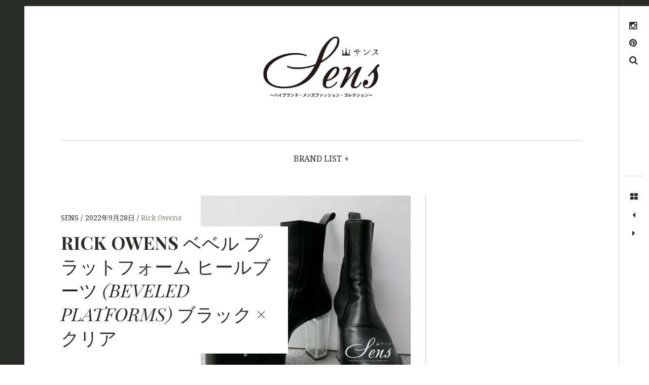

--- FILE ---
content_type: text/html; charset=utf-8
request_url: https://www.google.com/recaptcha/api2/aframe
body_size: 269
content:
<!DOCTYPE HTML><html><head><meta http-equiv="content-type" content="text/html; charset=UTF-8"></head><body><script nonce="qcFGPF2j8KXxKsAHQFSLcQ">/** Anti-fraud and anti-abuse applications only. See google.com/recaptcha */ try{var clients={'sodar':'https://pagead2.googlesyndication.com/pagead/sodar?'};window.addEventListener("message",function(a){try{if(a.source===window.parent){var b=JSON.parse(a.data);var c=clients[b['id']];if(c){var d=document.createElement('img');d.src=c+b['params']+'&rc='+(localStorage.getItem("rc::a")?sessionStorage.getItem("rc::b"):"");window.document.body.appendChild(d);sessionStorage.setItem("rc::e",parseInt(sessionStorage.getItem("rc::e")||0)+1);localStorage.setItem("rc::h",'1762251034779');}}}catch(b){}});window.parent.postMessage("_grecaptcha_ready", "*");}catch(b){}</script></body></html>